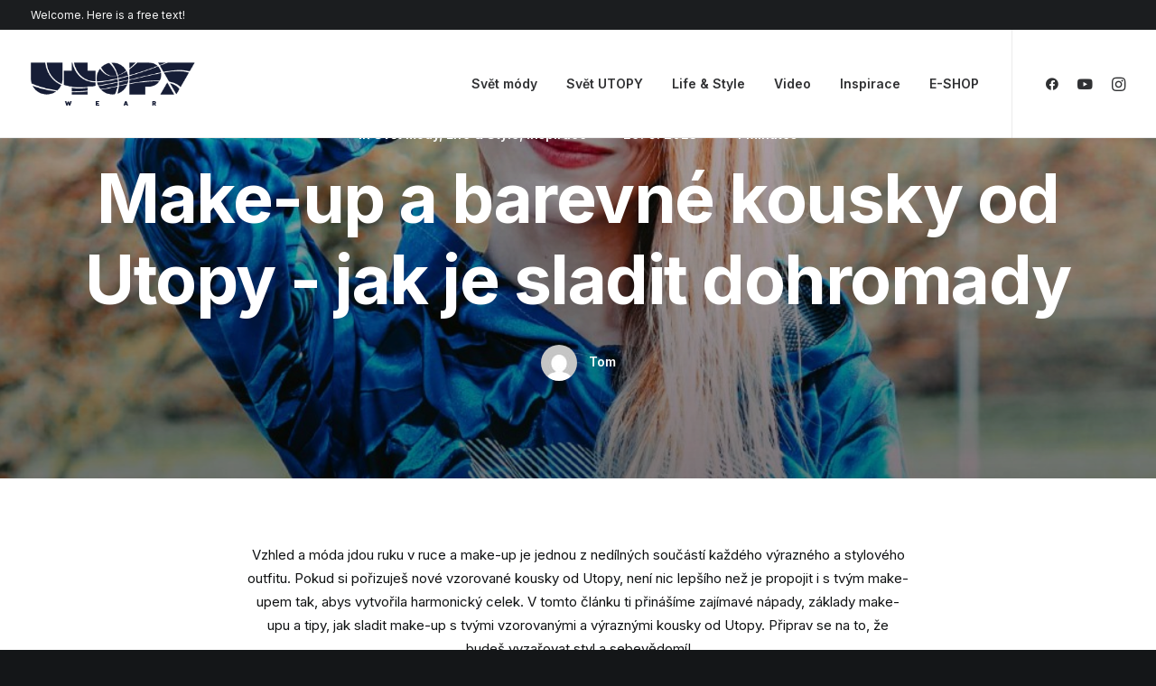

--- FILE ---
content_type: text/html; charset=UTF-8
request_url: https://blog.utopy.cz/life-style/make-up-a-barevne-kousky-od-utopy-jak-je-sladit-dohromady/
body_size: 19096
content:
<!DOCTYPE html>
<html class="no-touch" lang="cs-CZ" xmlns="http://www.w3.org/1999/xhtml">
<head>
<meta http-equiv="Content-Type" content="text/html; charset=UTF-8">
<meta name="viewport" content="width=device-width, initial-scale=1">
<link rel="profile" href="https://gmpg.org/xfn/11">
<link rel="pingback" href="https://blog.utopy.cz/xmlrpc.php">
<title>Make-up a barevné kousky od Utopy - jak je sladit dohromady | Blog UTOPY</title>

<!-- This site is optimized with the Yoast SEO plugin v12.6.2 - https://yoast.com/wordpress/plugins/seo/ -->
<meta name="description" content="Vzhled a móda jdou ruku v ruce a make-up je jednou z nedílných součástí každého výrazného a stylového outfitu. Pokud si pořizuješ nové vzorované kousky od Utopy, není nic lepšího než je propojit i s tvým make-upem tak, abys vytvořila harmonický celek. V tomto článku ti přinášíme zajímavé nápady, základy make-upu a tipy, jak sladit make-up s tvými vzorovanými a výraznými kousky od Utopy. Připrav se na to, že budeš vyzařovat styl a sebevědomí!"/>
<meta name="robots" content="max-snippet:-1, max-image-preview:large, max-video-preview:-1"/>
<link rel="canonical" href="https://blog.utopy.cz/life-style/make-up-a-barevne-kousky-od-utopy-jak-je-sladit-dohromady/" />
<meta property="og:locale" content="cs_CZ" />
<meta property="og:type" content="article" />
<meta property="og:title" content="Make-up a barevné kousky od Utopy - jak je sladit dohromady | Blog UTOPY" />
<meta property="og:description" content="Vzhled a móda jdou ruku v ruce a make-up je jednou z nedílných součástí každého výrazného a stylového outfitu. Pokud si pořizuješ nové vzorované kousky od Utopy, není nic lepšího než je propojit i s tvým make-upem tak, abys vytvořila harmonický celek. V tomto článku ti přinášíme zajímavé nápady, základy make-upu a tipy, jak sladit make-up s tvými vzorovanými a výraznými kousky od Utopy. Připrav se na to, že budeš vyzařovat styl a sebevědomí!" />
<meta property="og:url" content="https://blog.utopy.cz/life-style/make-up-a-barevne-kousky-od-utopy-jak-je-sladit-dohromady/" />
<meta property="og:site_name" content="Blog UTOPY" />
<meta property="article:section" content="Life &amp; Style" />
<meta property="article:published_time" content="2023-06-29T16:00:21+00:00" />
<meta property="article:modified_time" content="2023-06-29T14:23:44+00:00" />
<meta property="og:updated_time" content="2023-06-29T14:23:44+00:00" />
<meta property="og:image" content="https://blog.utopy.cz/wp-content/uploads/2020/06/flower.jpg" />
<meta property="og:image:secure_url" content="https://blog.utopy.cz/wp-content/uploads/2020/06/flower.jpg" />
<meta property="og:image:width" content="1024" />
<meta property="og:image:height" content="768" />
<meta name="twitter:card" content="summary_large_image" />
<meta name="twitter:description" content="Vzhled a móda jdou ruku v ruce a make-up je jednou z nedílných součástí každého výrazného a stylového outfitu. Pokud si pořizuješ nové vzorované kousky od Utopy, není nic lepšího než je propojit i s tvým make-upem tak, abys vytvořila harmonický celek. V tomto článku ti přinášíme zajímavé nápady, základy make-upu a tipy, jak sladit make-up s tvými vzorovanými a výraznými kousky od Utopy. Připrav se na to, že budeš vyzařovat styl a sebevědomí!" />
<meta name="twitter:title" content="Make-up a barevné kousky od Utopy - jak je sladit dohromady | Blog UTOPY" />
<meta name="twitter:image" content="https://blog.utopy.cz/wp-content/uploads/2020/06/flower.jpg" />
<script type='application/ld+json' class='yoast-schema-graph yoast-schema-graph--main'>{"@context":"https://schema.org","@graph":[{"@type":"Organization","@id":"https://blog.utopy.cz/#organization","name":"UTOPY blog","url":"https://blog.utopy.cz/","sameAs":[],"logo":{"@type":"ImageObject","@id":"https://blog.utopy.cz/#logo","url":"https://blog.utopy.cz/wp-content/uploads/2019/09/logo-modre-1_1.png","width":1500,"height":1500,"caption":"UTOPY blog"},"image":{"@id":"https://blog.utopy.cz/#logo"}},{"@type":"WebSite","@id":"https://blog.utopy.cz/#website","url":"https://blog.utopy.cz/","name":"Blog UTOPY","description":"Novinky z sv\u011bta UTOPY","publisher":{"@id":"https://blog.utopy.cz/#organization"},"potentialAction":{"@type":"SearchAction","target":"https://blog.utopy.cz/?s={search_term_string}","query-input":"required name=search_term_string"}},{"@type":"ImageObject","@id":"https://blog.utopy.cz/life-style/make-up-a-barevne-kousky-od-utopy-jak-je-sladit-dohromady/#primaryimage","url":"https://blog.utopy.cz/wp-content/uploads/2020/06/flower.jpg","width":1024,"height":768},{"@type":"WebPage","@id":"https://blog.utopy.cz/life-style/make-up-a-barevne-kousky-od-utopy-jak-je-sladit-dohromady/#webpage","url":"https://blog.utopy.cz/life-style/make-up-a-barevne-kousky-od-utopy-jak-je-sladit-dohromady/","inLanguage":"cs-CZ","name":"Make-up a barevn\u00e9 kousky od Utopy - jak je sladit dohromady | Blog UTOPY","isPartOf":{"@id":"https://blog.utopy.cz/#website"},"primaryImageOfPage":{"@id":"https://blog.utopy.cz/life-style/make-up-a-barevne-kousky-od-utopy-jak-je-sladit-dohromady/#primaryimage"},"datePublished":"2023-06-29T16:00:21+00:00","dateModified":"2023-06-29T14:23:44+00:00","description":"Vzhled a m\u00f3da jdou ruku v ruce a make-up je jednou z ned\u00edln\u00fdch sou\u010d\u00e1st\u00ed ka\u017ed\u00e9ho v\u00fdrazn\u00e9ho a stylov\u00e9ho outfitu. Pokud si po\u0159izuje\u0161 nov\u00e9 vzorovan\u00e9 kousky od Utopy, nen\u00ed nic lep\u0161\u00edho ne\u017e je propojit i s tv\u00fdm make-upem tak, abys vytvo\u0159ila harmonick\u00fd celek. V tomto \u010dl\u00e1nku ti p\u0159in\u00e1\u0161\u00edme zaj\u00edmav\u00e9 n\u00e1pady, z\u00e1klady make-upu a tipy, jak sladit make-up s tv\u00fdmi vzorovan\u00fdmi a v\u00fdrazn\u00fdmi kousky od Utopy. P\u0159iprav se na to, \u017ee bude\u0161 vyza\u0159ovat styl a sebev\u011bdom\u00ed!"},{"@type":"Article","@id":"https://blog.utopy.cz/life-style/make-up-a-barevne-kousky-od-utopy-jak-je-sladit-dohromady/#article","isPartOf":{"@id":"https://blog.utopy.cz/life-style/make-up-a-barevne-kousky-od-utopy-jak-je-sladit-dohromady/#webpage"},"author":{"@id":"https://blog.utopy.cz/#/schema/person/97f34c27e7fd59c8b26762953571dcd1"},"headline":"Make-up a barevn\u00e9 kousky od Utopy &#8211; jak je sladit dohromady","datePublished":"2023-06-29T16:00:21+00:00","dateModified":"2023-06-29T14:23:44+00:00","commentCount":0,"mainEntityOfPage":{"@id":"https://blog.utopy.cz/life-style/make-up-a-barevne-kousky-od-utopy-jak-je-sladit-dohromady/#webpage"},"publisher":{"@id":"https://blog.utopy.cz/#organization"},"image":{"@id":"https://blog.utopy.cz/life-style/make-up-a-barevne-kousky-od-utopy-jak-je-sladit-dohromady/#primaryimage"},"articleSection":"Sv\u011bt m\u00f3dy,Life &amp; Style,Inspirace"},{"@type":["Person"],"@id":"https://blog.utopy.cz/#/schema/person/97f34c27e7fd59c8b26762953571dcd1","name":"Tom","image":{"@type":"ImageObject","@id":"https://blog.utopy.cz/#authorlogo","url":"https://secure.gravatar.com/avatar/3351b0ff4db82f2b47d76cfc641bb61b?s=96&d=mm&r=g","caption":"Tom"},"sameAs":[]}]}</script>
<!-- / Yoast SEO plugin. -->

<link rel='dns-prefetch' href='//fonts.googleapis.com' />
<link rel='dns-prefetch' href='//s.w.org' />
<link rel="alternate" type="application/rss+xml" title="Blog UTOPY &raquo; RSS zdroj" href="https://blog.utopy.cz/feed/" />
<link rel="alternate" type="application/rss+xml" title="Blog UTOPY &raquo; RSS komentářů" href="https://blog.utopy.cz/comments/feed/" />
<link rel="alternate" type="application/rss+xml" title="Blog UTOPY &raquo; RSS komentářů pro Make-up a barevné kousky od Utopy &#8211; jak je sladit dohromady" href="https://blog.utopy.cz/life-style/make-up-a-barevne-kousky-od-utopy-jak-je-sladit-dohromady/feed/" />
		<!-- This site uses the Google Analytics by MonsterInsights plugin v8.12.1 - Using Analytics tracking - https://www.monsterinsights.com/ -->
							<script
				src="//www.googletagmanager.com/gtag/js?id=UA-148471152-1"  data-cfasync="false" data-wpfc-render="false" type="text/javascript" async></script>
			<script data-cfasync="false" data-wpfc-render="false" type="text/javascript">
				var mi_version = '8.12.1';
				var mi_track_user = true;
				var mi_no_track_reason = '';
				
								var disableStrs = [
															'ga-disable-UA-148471152-1',
									];

				/* Function to detect opted out users */
				function __gtagTrackerIsOptedOut() {
					for (var index = 0; index < disableStrs.length; index++) {
						if (document.cookie.indexOf(disableStrs[index] + '=true') > -1) {
							return true;
						}
					}

					return false;
				}

				/* Disable tracking if the opt-out cookie exists. */
				if (__gtagTrackerIsOptedOut()) {
					for (var index = 0; index < disableStrs.length; index++) {
						window[disableStrs[index]] = true;
					}
				}

				/* Opt-out function */
				function __gtagTrackerOptout() {
					for (var index = 0; index < disableStrs.length; index++) {
						document.cookie = disableStrs[index] + '=true; expires=Thu, 31 Dec 2099 23:59:59 UTC; path=/';
						window[disableStrs[index]] = true;
					}
				}

				if ('undefined' === typeof gaOptout) {
					function gaOptout() {
						__gtagTrackerOptout();
					}
				}
								window.dataLayer = window.dataLayer || [];

				window.MonsterInsightsDualTracker = {
					helpers: {},
					trackers: {},
				};
				if (mi_track_user) {
					function __gtagDataLayer() {
						dataLayer.push(arguments);
					}

					function __gtagTracker(type, name, parameters) {
						if (!parameters) {
							parameters = {};
						}

						if (parameters.send_to) {
							__gtagDataLayer.apply(null, arguments);
							return;
						}

						if (type === 'event') {
							
														parameters.send_to = monsterinsights_frontend.ua;
							__gtagDataLayer(type, name, parameters);
													} else {
							__gtagDataLayer.apply(null, arguments);
						}
					}

					__gtagTracker('js', new Date());
					__gtagTracker('set', {
						'developer_id.dZGIzZG': true,
											});
															__gtagTracker('config', 'UA-148471152-1', {"forceSSL":"true","link_attribution":"true"} );
										window.gtag = __gtagTracker;										(function () {
						/* https://developers.google.com/analytics/devguides/collection/analyticsjs/ */
						/* ga and __gaTracker compatibility shim. */
						var noopfn = function () {
							return null;
						};
						var newtracker = function () {
							return new Tracker();
						};
						var Tracker = function () {
							return null;
						};
						var p = Tracker.prototype;
						p.get = noopfn;
						p.set = noopfn;
						p.send = function () {
							var args = Array.prototype.slice.call(arguments);
							args.unshift('send');
							__gaTracker.apply(null, args);
						};
						var __gaTracker = function () {
							var len = arguments.length;
							if (len === 0) {
								return;
							}
							var f = arguments[len - 1];
							if (typeof f !== 'object' || f === null || typeof f.hitCallback !== 'function') {
								if ('send' === arguments[0]) {
									var hitConverted, hitObject = false, action;
									if ('event' === arguments[1]) {
										if ('undefined' !== typeof arguments[3]) {
											hitObject = {
												'eventAction': arguments[3],
												'eventCategory': arguments[2],
												'eventLabel': arguments[4],
												'value': arguments[5] ? arguments[5] : 1,
											}
										}
									}
									if ('pageview' === arguments[1]) {
										if ('undefined' !== typeof arguments[2]) {
											hitObject = {
												'eventAction': 'page_view',
												'page_path': arguments[2],
											}
										}
									}
									if (typeof arguments[2] === 'object') {
										hitObject = arguments[2];
									}
									if (typeof arguments[5] === 'object') {
										Object.assign(hitObject, arguments[5]);
									}
									if ('undefined' !== typeof arguments[1].hitType) {
										hitObject = arguments[1];
										if ('pageview' === hitObject.hitType) {
											hitObject.eventAction = 'page_view';
										}
									}
									if (hitObject) {
										action = 'timing' === arguments[1].hitType ? 'timing_complete' : hitObject.eventAction;
										hitConverted = mapArgs(hitObject);
										__gtagTracker('event', action, hitConverted);
									}
								}
								return;
							}

							function mapArgs(args) {
								var arg, hit = {};
								var gaMap = {
									'eventCategory': 'event_category',
									'eventAction': 'event_action',
									'eventLabel': 'event_label',
									'eventValue': 'event_value',
									'nonInteraction': 'non_interaction',
									'timingCategory': 'event_category',
									'timingVar': 'name',
									'timingValue': 'value',
									'timingLabel': 'event_label',
									'page': 'page_path',
									'location': 'page_location',
									'title': 'page_title',
								};
								for (arg in args) {
																		if (!(!args.hasOwnProperty(arg) || !gaMap.hasOwnProperty(arg))) {
										hit[gaMap[arg]] = args[arg];
									} else {
										hit[arg] = args[arg];
									}
								}
								return hit;
							}

							try {
								f.hitCallback();
							} catch (ex) {
							}
						};
						__gaTracker.create = newtracker;
						__gaTracker.getByName = newtracker;
						__gaTracker.getAll = function () {
							return [];
						};
						__gaTracker.remove = noopfn;
						__gaTracker.loaded = true;
						window['__gaTracker'] = __gaTracker;
					})();
									} else {
										console.log("");
					(function () {
						function __gtagTracker() {
							return null;
						}

						window['__gtagTracker'] = __gtagTracker;
						window['gtag'] = __gtagTracker;
					})();
									}
			</script>
				<!-- / Google Analytics by MonsterInsights -->
				<script type="text/javascript">
			window._wpemojiSettings = {"baseUrl":"https:\/\/s.w.org\/images\/core\/emoji\/12.0.0-1\/72x72\/","ext":".png","svgUrl":"https:\/\/s.w.org\/images\/core\/emoji\/12.0.0-1\/svg\/","svgExt":".svg","source":{"concatemoji":"https:\/\/blog.utopy.cz\/wp-includes\/js\/wp-emoji-release.min.js?ver=5.3"}};
			!function(e,a,t){var r,n,o,i,p=a.createElement("canvas"),s=p.getContext&&p.getContext("2d");function c(e,t){var a=String.fromCharCode;s.clearRect(0,0,p.width,p.height),s.fillText(a.apply(this,e),0,0);var r=p.toDataURL();return s.clearRect(0,0,p.width,p.height),s.fillText(a.apply(this,t),0,0),r===p.toDataURL()}function l(e){if(!s||!s.fillText)return!1;switch(s.textBaseline="top",s.font="600 32px Arial",e){case"flag":return!c([127987,65039,8205,9895,65039],[127987,65039,8203,9895,65039])&&(!c([55356,56826,55356,56819],[55356,56826,8203,55356,56819])&&!c([55356,57332,56128,56423,56128,56418,56128,56421,56128,56430,56128,56423,56128,56447],[55356,57332,8203,56128,56423,8203,56128,56418,8203,56128,56421,8203,56128,56430,8203,56128,56423,8203,56128,56447]));case"emoji":return!c([55357,56424,55356,57342,8205,55358,56605,8205,55357,56424,55356,57340],[55357,56424,55356,57342,8203,55358,56605,8203,55357,56424,55356,57340])}return!1}function d(e){var t=a.createElement("script");t.src=e,t.defer=t.type="text/javascript",a.getElementsByTagName("head")[0].appendChild(t)}for(i=Array("flag","emoji"),t.supports={everything:!0,everythingExceptFlag:!0},o=0;o<i.length;o++)t.supports[i[o]]=l(i[o]),t.supports.everything=t.supports.everything&&t.supports[i[o]],"flag"!==i[o]&&(t.supports.everythingExceptFlag=t.supports.everythingExceptFlag&&t.supports[i[o]]);t.supports.everythingExceptFlag=t.supports.everythingExceptFlag&&!t.supports.flag,t.DOMReady=!1,t.readyCallback=function(){t.DOMReady=!0},t.supports.everything||(n=function(){t.readyCallback()},a.addEventListener?(a.addEventListener("DOMContentLoaded",n,!1),e.addEventListener("load",n,!1)):(e.attachEvent("onload",n),a.attachEvent("onreadystatechange",function(){"complete"===a.readyState&&t.readyCallback()})),(r=t.source||{}).concatemoji?d(r.concatemoji):r.wpemoji&&r.twemoji&&(d(r.twemoji),d(r.wpemoji)))}(window,document,window._wpemojiSettings);
		</script>
		<style type="text/css">
img.wp-smiley,
img.emoji {
	display: inline !important;
	border: none !important;
	box-shadow: none !important;
	height: 1em !important;
	width: 1em !important;
	margin: 0 .07em !important;
	vertical-align: -0.1em !important;
	background: none !important;
	padding: 0 !important;
}
</style>
	<link rel='stylesheet' id='layerslider-css'  href='https://blog.utopy.cz/wp-content/plugins/LayerSlider/assets/static/layerslider/css/layerslider.css?ver=6.11.7' type='text/css' media='all' />
<link rel='stylesheet' id='wp-block-library-css'  href='https://blog.utopy.cz/wp-includes/css/dist/block-library/style.min.css?ver=5.3' type='text/css' media='all' />
<link rel='stylesheet' id='uncodefont-google-css'  href='//fonts.googleapis.com/css?family=Lora%3Aregular%2Citalic%2C700%2C700italic%7CRoboto+Condensed%3A300%2C300italic%2Cregular%2Citalic%2C700%2C700italic%7CCormorant%3A300%2C300italic%2Cregular%2Citalic%2C500%2C500italic%2C600%2C600italic%2C700%2C700italic%7CInter%3A100%2C200%2C300%2Cregular%2C500%2C600%2C700%2C800%2C900%7CDM+Sans%3Aregular%2Citalic%2C500%2C500italic%2C700%2C700italic%7CRoboto+Mono%3A100%2C200%2C300%2Cregular%2C500%2C600%2C700%2C100italic%2C200italic%2C300italic%2Citalic%2C500italic%2C600italic%2C700italic%7CJost%3A100%2C200%2C300%2Cregular%2C500%2C600%2C700%2C800%2C900%2C100italic%2C200italic%2C300italic%2Citalic%2C500italic%2C600italic%2C700italic%2C800italic%2C900italic%7CSpace+Grotesk%3A300%2Cregular%2C500%2C600%2C700%7CUrbanist%3A100%2C200%2C300%2Cregular%2C500%2C600%2C700%2C800%2C900%2C100italic%2C200italic%2C300italic%2Citalic%2C500italic%2C600italic%2C700italic%2C800italic%2C900italic%7CMontserrat%3A100%2C200%2C300%2Cregular%2C500%2C600%2C700%2C800%2C900%2C100italic%2C200italic%2C300italic%2Citalic%2C500italic%2C600italic%2C700italic%2C800italic%2C900italic&#038;subset=vietnamese%2Ccyrillic%2Clatin%2Ccyrillic-ext%2Clatin-ext%2Cgreek%2Cgreek-ext&#038;ver=2.7.7' type='text/css' media='all' />
<link rel='stylesheet' id='uncode-privacy-css'  href='https://blog.utopy.cz/wp-content/plugins/uncode-privacy/assets/css/uncode-privacy-public.css?ver=2.2.2' type='text/css' media='all' />
<link rel='stylesheet' id='uncode-style-css'  href='https://blog.utopy.cz/wp-content/themes/uncode/library/css/style.css?ver=976953858' type='text/css' media='all' />
<style id='uncode-style-inline-css' type='text/css'>

@media (min-width: 960px) { .limit-width { max-width: 1200px; margin: auto;}}
body.menu-custom-padding .col-lg-0.logo-container, body.menu-custom-padding .col-lg-2.logo-container, body.menu-custom-padding .col-lg-12 .logo-container, body.menu-custom-padding .col-lg-4.logo-container { padding-top: 36px; padding-bottom: 36px; }
body.menu-custom-padding .col-lg-0.logo-container.shrinked, body.menu-custom-padding .col-lg-2.logo-container.shrinked, body.menu-custom-padding .col-lg-12 .logo-container.shrinked, body.menu-custom-padding .col-lg-4.logo-container.shrinked { padding-top: 27px; padding-bottom: 27px; }
@media (max-width: 959px) { body.menu-custom-padding .menu-container .logo-container { padding-top: 27px !important; padding-bottom: 27px !important; } }
#changer-back-color { transition: background-color 1000ms cubic-bezier(0.25, 1, 0.5, 1) !important; } #changer-back-color > div { transition: opacity 1000ms cubic-bezier(0.25, 1, 0.5, 1) !important; } body.bg-changer-init.disable-hover .main-wrapper .style-light,  body.bg-changer-init.disable-hover .main-wrapper .style-light h1,  body.bg-changer-init.disable-hover .main-wrapper .style-light h2, body.bg-changer-init.disable-hover .main-wrapper .style-light h3, body.bg-changer-init.disable-hover .main-wrapper .style-light h4, body.bg-changer-init.disable-hover .main-wrapper .style-light h5, body.bg-changer-init.disable-hover .main-wrapper .style-light h6, body.bg-changer-init.disable-hover .main-wrapper .style-light a, body.bg-changer-init.disable-hover .main-wrapper .style-dark, body.bg-changer-init.disable-hover .main-wrapper .style-dark h1, body.bg-changer-init.disable-hover .main-wrapper .style-dark h2, body.bg-changer-init.disable-hover .main-wrapper .style-dark h3, body.bg-changer-init.disable-hover .main-wrapper .style-dark h4, body.bg-changer-init.disable-hover .main-wrapper .style-dark h5, body.bg-changer-init.disable-hover .main-wrapper .style-dark h6, body.bg-changer-init.disable-hover .main-wrapper .style-dark a { transition: color 1000ms cubic-bezier(0.25, 1, 0.5, 1) !important; }
</style>
<link rel='stylesheet' id='uncode-icons-css'  href='https://blog.utopy.cz/wp-content/themes/uncode/library/css/uncode-icons.css?ver=976953858' type='text/css' media='all' />
<link rel='stylesheet' id='uncode-custom-style-css'  href='https://blog.utopy.cz/wp-content/themes/uncode/library/css/style-custom.css?ver=976953858' type='text/css' media='all' />
<style id='uncode-custom-style-inline-css' type='text/css'>
.btn-button_color-210484 { color:#ffffff !important; background-color:#82b440 !important; border-color:#82b440 !important; }.btn-button_color-210484:not(.btn-hover-nobg):not(.icon-animated):hover, .btn-button_color-210484:not(.btn-hover-nobg):not(.icon-animated):focus, .btn-button_color-210484:not(.btn-hover-nobg):not(.icon-animated):active { background-color:transparent !important; border-color:#82b440 !important;}.btn-button_color-210484.btn-flat:not(.btn-hover-nobg):hover, .btn-button_color-210484.btn-flat:not(.btn-hover-nobg):focus, .btn-button_color-210484.btn-flat:active { background-color:#75a733 !important; border-color:#75a733 !important;}.btn-button_color-210484:not(.btn-flat):not(.btn-hover-nobg):not(.icon-animated):not(.btn-text-skin):hover, .btn-button_color-210484:not(.btn-flat):not(.btn-hover-nobg):not(.icon-animated):not(.btn-text-skin):focus, .btn-button_color-210484:not(.btn-flat):not(.btn-hover-nobg):not(.icon-animated):not(.btn-text-skin):active { color:#82b440 !important; }.btn-button_color-210484.btn-outline { background-color:transparent !important; border-color:#82b440 !important; }.btn-button_color-210484.btn-outline:not(.btn-text-skin) { color:#82b440 !important; }.btn-button_color-210484.btn-outline:not(.btn-hover-nobg):hover, .btn-button_color-210484.btn-outline:not(.btn-hover-nobg):focus, btn-button_color-210484.btn-outline:active { background-color:#82b440 !important; border-color:#82b440 !important; }.btn-button_color-210484.btn-outline:not(.btn-hover-nobg):not(.btn-text-skin):not(.icon-animated):hover, .btn-button_color-210484.btn-outline:not(.btn-hover-nobg):not(.btn-text-skin):not(.icon-animated):focus, btn-button_color-210484.btn-outline:active { color:#ffffff !important; }.style-light .btn-button_color-210484.btn-text-skin.btn-outline, .style-light .btn-button_color-210484.btn-text-skin:not(.btn-outline):hover, .style-light .btn-button_color-210484.btn-text-skin:not(.btn-outline):focus, .style-light .btn-button_color-210484.btn-text-skin:not(.btn-outline):active { color:#303133 !important; }.style-light .btn-button_color-210484.btn-text-skin.btn-outline:hover, .style-light .btn-button_color-210484.btn-text-skin.btn-outline:focus, .style-light .btn-button_color-210484.btn-text-skin.btn-outline:active { color:#ffffff !important; }.style-light .style-dark .btn-button_color-210484.btn-text-skin.btn-outline, .style-light .style-dark .btn-button_color-210484.btn-text-skin:not(.btn-outline):hover, .style-light .style-dark .btn-button_color-210484.btn-text-skin:not(.btn-outline):focus, .style-light .style-dark .btn-button_color-210484.btn-text-skin:not(.btn-outline):active { color:#ffffff !important; }.style-light .style-dark .btn-button_color-210484.btn-text-skin.btn-outline:hover, .style-light .style-dark .btn-button_color-210484.btn-text-skin.btn-outline:focus, .style-light .style-dark .btn-button_color-210484.btn-text-skin.btn-outline:active { color:#303133 !important; }.text-button_color-210484-color { color:#82b440 !important; fill:#82b440 !important; }
</style>
<script type='text/javascript' src='https://blog.utopy.cz/wp-includes/js/jquery/jquery.js?ver=1.12.4-wp'></script>
<script type='text/javascript' src='https://blog.utopy.cz/wp-includes/js/jquery/jquery-migrate.min.js?ver=1.4.1'></script>
<script type='text/javascript'>
/* <![CDATA[ */
var LS_Meta = {"v":"6.11.7","fixGSAP":"1"};
/* ]]> */
</script>
<script type='text/javascript' src='https://blog.utopy.cz/wp-content/plugins/LayerSlider/assets/static/layerslider/js/layerslider.utils.js?ver=6.11.7'></script>
<script type='text/javascript' src='https://blog.utopy.cz/wp-content/plugins/LayerSlider/assets/static/layerslider/js/layerslider.kreaturamedia.jquery.js?ver=6.11.7'></script>
<script type='text/javascript' src='https://blog.utopy.cz/wp-content/plugins/LayerSlider/assets/static/layerslider/js/layerslider.transitions.js?ver=6.11.7'></script>
<script type='text/javascript' src='https://blog.utopy.cz/wp-content/plugins/google-analytics-for-wordpress/assets/js/frontend-gtag.min.js?ver=8.12.1'></script>
<script data-cfasync="false" data-wpfc-render="false" type="text/javascript" id='monsterinsights-frontend-script-js-extra'>/* <![CDATA[ */
var monsterinsights_frontend = {"js_events_tracking":"true","download_extensions":"doc,pdf,ppt,zip,xls,docx,pptx,xlsx","inbound_paths":"[{\"path\":\"\\\/go\\\/\",\"label\":\"affiliate\"},{\"path\":\"\\\/recommend\\\/\",\"label\":\"affiliate\"}]","home_url":"https:\/\/blog.utopy.cz","hash_tracking":"false","ua":"UA-148471152-1","v4_id":""};/* ]]> */
</script>
<script type='text/javascript' src='/wp-content/themes/uncode/library/js/ai-uncode.js' id='uncodeAI' data-home='/' data-path='/' data-breakpoints-images='258,516,720,1032,1440,2064,2880'></script>
<script type='text/javascript'>
/* <![CDATA[ */
var SiteParameters = {"days":"days","hours":"hours","minutes":"minutes","seconds":"seconds","constant_scroll":"on","scroll_speed":"12.25","parallax_factor":"0.1","loading":"Loading\u2026","slide_name":"slide","slide_footer":"footer","ajax_url":"https:\/\/blog.utopy.cz\/wp-admin\/admin-ajax.php","nonce_adaptive_images":"5a9792abd0","nonce_srcset_async":"4a29fccaf6","enable_debug":"","block_mobile_videos":"","is_frontend_editor":"","main_width":["1200","px"],"mobile_parallax_allowed":"","wireframes_plugin_active":"1","sticky_elements":"on","lazyload_type":"","resize_quality":"70","register_metadata":"","bg_changer_time":"1000","update_wc_fragments":"1","optimize_shortpixel_image":"","custom_cursor_selector":"[href], .trigger-overlay, .owl-next, .owl-prev, .owl-dot, input[type=\"submit\"], button[type=\"submit\"], a[class^=\"ilightbox\"], .ilightbox-thumbnail, .ilightbox-prev, .ilightbox-next, .overlay-close, .unmodal-close, .qty-inset > span, .share-button li, .uncode-post-titles .tmb.tmb-click-area, .btn-link, .tmb-click-row .t-inside, .lg-outer button, .lg-thumb img","mobile_parallax_animation":"","lbox_enhanced":"","native_media_player":"","vimeoPlayerParams":"?autoplay=0","ajax_filter_key_search":"key","ajax_filter_key_unfilter":"unfilter","uncode_adaptive":"1","ai_breakpoints":"258,516,720,1032,1440,2064,2880"};
/* ]]> */
</script>
<script type='text/javascript' src='https://blog.utopy.cz/wp-content/themes/uncode/library/js/init.js?ver=976953858'></script>
<meta name="generator" content="Powered by LayerSlider 6.11.7 - Multi-Purpose, Responsive, Parallax, Mobile-Friendly Slider Plugin for WordPress." />
<!-- LayerSlider updates and docs at: https://layerslider.kreaturamedia.com -->
<link rel='https://api.w.org/' href='https://blog.utopy.cz/wp-json/' />
<link rel="EditURI" type="application/rsd+xml" title="RSD" href="https://blog.utopy.cz/xmlrpc.php?rsd" />
<link rel="wlwmanifest" type="application/wlwmanifest+xml" href="https://blog.utopy.cz/wp-includes/wlwmanifest.xml" /> 
<meta name="generator" content="WordPress 5.3" />
<link rel='shortlink' href='https://blog.utopy.cz/?p=117799' />
<link rel="alternate" type="application/json+oembed" href="https://blog.utopy.cz/wp-json/oembed/1.0/embed?url=https%3A%2F%2Fblog.utopy.cz%2Flife-style%2Fmake-up-a-barevne-kousky-od-utopy-jak-je-sladit-dohromady%2F" />
<link rel="alternate" type="text/xml+oembed" href="https://blog.utopy.cz/wp-json/oembed/1.0/embed?url=https%3A%2F%2Fblog.utopy.cz%2Flife-style%2Fmake-up-a-barevne-kousky-od-utopy-jak-je-sladit-dohromady%2F&#038;format=xml" />
<meta name="generator" content="Powered by Slider Revolution 6.6.8 - responsive, Mobile-Friendly Slider Plugin for WordPress with comfortable drag and drop interface." />
<link rel="icon" href="https://blog.utopy.cz/wp-content/uploads/2023/02/cropped-U-modre-32x32.png" sizes="32x32" />
<link rel="icon" href="https://blog.utopy.cz/wp-content/uploads/2023/02/cropped-U-modre-192x192.png" sizes="192x192" />
<link rel="apple-touch-icon-precomposed" href="https://blog.utopy.cz/wp-content/uploads/2023/02/cropped-U-modre-180x180.png" />
<meta name="msapplication-TileImage" content="https://blog.utopy.cz/wp-content/uploads/2023/02/cropped-U-modre-270x270.png" />
<script>function setREVStartSize(e){
			//window.requestAnimationFrame(function() {
				window.RSIW = window.RSIW===undefined ? window.innerWidth : window.RSIW;
				window.RSIH = window.RSIH===undefined ? window.innerHeight : window.RSIH;
				try {
					var pw = document.getElementById(e.c).parentNode.offsetWidth,
						newh;
					pw = pw===0 || isNaN(pw) || (e.l=="fullwidth" || e.layout=="fullwidth") ? window.RSIW : pw;
					e.tabw = e.tabw===undefined ? 0 : parseInt(e.tabw);
					e.thumbw = e.thumbw===undefined ? 0 : parseInt(e.thumbw);
					e.tabh = e.tabh===undefined ? 0 : parseInt(e.tabh);
					e.thumbh = e.thumbh===undefined ? 0 : parseInt(e.thumbh);
					e.tabhide = e.tabhide===undefined ? 0 : parseInt(e.tabhide);
					e.thumbhide = e.thumbhide===undefined ? 0 : parseInt(e.thumbhide);
					e.mh = e.mh===undefined || e.mh=="" || e.mh==="auto" ? 0 : parseInt(e.mh,0);
					if(e.layout==="fullscreen" || e.l==="fullscreen")
						newh = Math.max(e.mh,window.RSIH);
					else{
						e.gw = Array.isArray(e.gw) ? e.gw : [e.gw];
						for (var i in e.rl) if (e.gw[i]===undefined || e.gw[i]===0) e.gw[i] = e.gw[i-1];
						e.gh = e.el===undefined || e.el==="" || (Array.isArray(e.el) && e.el.length==0)? e.gh : e.el;
						e.gh = Array.isArray(e.gh) ? e.gh : [e.gh];
						for (var i in e.rl) if (e.gh[i]===undefined || e.gh[i]===0) e.gh[i] = e.gh[i-1];
											
						var nl = new Array(e.rl.length),
							ix = 0,
							sl;
						e.tabw = e.tabhide>=pw ? 0 : e.tabw;
						e.thumbw = e.thumbhide>=pw ? 0 : e.thumbw;
						e.tabh = e.tabhide>=pw ? 0 : e.tabh;
						e.thumbh = e.thumbhide>=pw ? 0 : e.thumbh;
						for (var i in e.rl) nl[i] = e.rl[i]<window.RSIW ? 0 : e.rl[i];
						sl = nl[0];
						for (var i in nl) if (sl>nl[i] && nl[i]>0) { sl = nl[i]; ix=i;}
						var m = pw>(e.gw[ix]+e.tabw+e.thumbw) ? 1 : (pw-(e.tabw+e.thumbw)) / (e.gw[ix]);
						newh =  (e.gh[ix] * m) + (e.tabh + e.thumbh);
					}
					var el = document.getElementById(e.c);
					if (el!==null && el) el.style.height = newh+"px";
					el = document.getElementById(e.c+"_wrapper");
					if (el!==null && el) {
						el.style.height = newh+"px";
						el.style.display = "block";
					}
				} catch(e){
					console.log("Failure at Presize of Slider:" + e)
				}
			//});
		  };</script>
<noscript><style> .wpb_animate_when_almost_visible { opacity: 1; }</style></noscript></head>
<body data-rsssl=1 class="post-template-default single single-post postid-117799 single-format-standard  style-color-wayh-bg group-blog hormenu-position-left megamenu-full-submenu hmenu hmenu-position-right header-full-width main-center-align menu-mobile-animated-simple menu-mobile-transparent menu-custom-padding menu-sticky-mobile menu-mobile-centered mobile-parallax-not-allowed ilb-no-bounce unreg qw-body-scroll-disabled megamenu-side-to-side wpb-js-composer js-comp-ver-6.9.0.1 vc_responsive" data-border="0">
		<div id="vh_layout_help"></div><div class="body-borders" data-border="0"><div class="top-border body-border-shadow"></div><div class="right-border body-border-shadow"></div><div class="bottom-border body-border-shadow"></div><div class="left-border body-border-shadow"></div><div class="top-border style-color-xsdn-bg"></div><div class="right-border style-color-xsdn-bg"></div><div class="bottom-border style-color-xsdn-bg"></div><div class="left-border style-color-xsdn-bg"></div></div>	<div class="box-wrapper">
		<div class="box-container">
		<script type="text/javascript" id="initBox">UNCODE.initBox();</script>
		<div class="menu-wrapper menu-sticky-mobile menu-no-arrows">
													<div class="top-menu navbar menu-secondary menu-dark submenu-dark style-color-rgdb-bg mobile-hidden tablet-hidden single-h-padding">
																		<div class="row-menu">
																			<div class="row-menu-inner"><div class="col-lg-0 middle">
																					<div class="menu-bloginfo">
																						<div class="menu-bloginfo-inner style-dark">
																							<p>Welcome. Here is a free text!</p>
																						</div>
																					</div>
																				</div>
																				<div class="col-lg-12 menu-horizontal">
																					<div class="navbar-topmenu navbar-nav-last"></div>
																				</div></div>
																		</div>
																	</div>
													<header id="masthead" class="navbar menu-primary menu-light submenu-light menu-transparent menu-add-padding style-light-original single-h-padding menu-absolute menu-animated menu-with-logo">
														<div class="menu-container style-color-xsdn-bg menu-borders needs-after">
															<div class="row-menu">
																<div class="row-menu-inner">
																	<div id="logo-container-mobile" class="col-lg-0 logo-container middle">
																		<div id="main-logo" class="navbar-header style-light">
																			<a href="https://blog.utopy.cz/" class="navbar-brand" data-padding-shrink ="27" data-minheight="14"><div class="logo-image main-logo logo-skinnable" data-maxheight="48" style="height: 48px;"><img src="https://blog.utopy.cz/wp-content/uploads/2023/02/logo-modre-utopy.png" alt="logo" width="285" height="75" class="img-responsive" /></div></a>
																		</div>
																		<div class="mmb-container"><div class="mobile-additional-icons"></div><div class="mobile-menu-button mobile-menu-button-light lines-button"><span class="lines"><span></span></span></div></div>
																	</div>
																	<div class="col-lg-12 main-menu-container middle">
																		<div class="menu-horizontal menu-dd-shadow-darker-lg menu-sub-enhanced">
																			<div class="menu-horizontal-inner">
																				<div class="nav navbar-nav navbar-main navbar-nav-first"><ul id="menu-header" class="menu-primary-inner menu-smart sm"><li id="menu-item-975" class="menu-item menu-item-type-taxonomy menu-item-object-category current-post-ancestor current-menu-parent current-post-parent menu-item-975 menu-item-link"><a title="Svět módy" href="https://blog.utopy.cz/category/svet-mody/">Svět módy<i class="fa fa-angle-right fa-dropdown"></i></a></li>
<li id="menu-item-976" class="menu-item menu-item-type-taxonomy menu-item-object-category menu-item-976 menu-item-link"><a title="Svět UTOPY" href="https://blog.utopy.cz/category/svet-utopy/">Svět UTOPY<i class="fa fa-angle-right fa-dropdown"></i></a></li>
<li id="menu-item-974" class="menu-item menu-item-type-taxonomy menu-item-object-category current-post-ancestor current-menu-parent current-post-parent menu-item-974 menu-item-link"><a title="Life &amp; Style" href="https://blog.utopy.cz/category/life-style/">Life &#038; Style<i class="fa fa-angle-right fa-dropdown"></i></a></li>
<li id="menu-item-977" class="menu-item menu-item-type-taxonomy menu-item-object-category menu-item-977 menu-item-link"><a title="Video" href="https://blog.utopy.cz/category/video/">Video<i class="fa fa-angle-right fa-dropdown"></i></a></li>
<li id="menu-item-973" class="menu-item menu-item-type-taxonomy menu-item-object-category current-post-ancestor current-menu-parent current-post-parent menu-item-973 menu-item-link"><a title="Inspirace" href="https://blog.utopy.cz/category/inspirace/">Inspirace<i class="fa fa-angle-right fa-dropdown"></i></a></li>
<li id="menu-item-956" class="menu-item menu-item-type-custom menu-item-object-custom menu-item-956 menu-item-link"><a title="E-SHOP" href="https://www.utopy.cz">E-SHOP<i class="fa fa-angle-right fa-dropdown"></i></a></li>
</ul></div><div class="nav navbar-nav navbar-nav-last"><ul class="menu-smart sm menu-icons menu-smart-social"><li class="menu-item-link social-icon tablet-hidden mobile-hidden social-816565"><a href="https://www.facebook.com/utopywear" class="social-menu-link" target="_blank"><i class="fa fa-facebook1"></i></a></li><li class="menu-item-link social-icon tablet-hidden mobile-hidden social-186748"><a href="https://www.youtube.com/@utopy6527" class="social-menu-link" target="_blank"><i class="fa fa-youtube1"></i></a></li><li class="menu-item-link social-icon tablet-hidden mobile-hidden social-909260"><a href="https://www.instagram.com/utopywear/" class="social-menu-link" target="_blank"><i class="fa fa-instagram"></i></a></li></ul></div><div class="desktop-hidden">
														 							</div></div>
																		</div>
																	</div>
																</div>
															</div></div>
													</header>
												</div>			<script type="text/javascript" id="fixMenuHeight">UNCODE.fixMenuHeight();</script>
			<div class="main-wrapper">
				<div class="main-container">
					<div class="page-wrapper">
						<div class="sections-container">
<div id="page-header"><div class="remove-menu-padding remove-menu-padding-mobile header-wrapper header-uncode-block">
									<div data-parent="true" class="vc_row style-color-nhtu-bg row-container with-parallax has-dividers" id="row-unique-0"><div class="row-background background-element">
											<div class="background-wrapper">
												<div class="background-inner adaptive-async" style="background-image: url(https://blog.utopy.cz/wp-content/uploads/2020/06/flower-uai-258x194.jpg);background-repeat: no-repeat;background-position: center bottom;background-size: cover;" data-uniqueid="1755-139018" data-guid="https://blog.utopy.cz/wp-content/uploads/2020/06/flower.jpg" data-path="2020/06/flower.jpg" data-width="1024" data-height="768" data-singlew="12" data-singleh="null" data-crop=""></div>
												<div class="block-bg-overlay style-color-jevc-bg" style="opacity: 0.3;"></div>
											</div>
										</div><div class="uncode-divider-wrap uncode-divider-wrap-bottom z_index_0" style="height: 100%; opacity: 0.3" data-height="100" data-unit="%"><svg version="1.1" class="uncode-row-divider uncode-row-divider-gradient" x="0px" y="0px" width="240px" height="24px" viewBox="0 0 240 24" enable-background="new 0 0 240 24" xml:space="preserve" preserveAspectRatio="none">
		<linearGradient id="svg-gradient-391219" gradientUnits="userSpaceOnUse" x1="119.9995" y1="0" x2="119.9995" y2="24.0005">
			<stop  offset="0" style="stop-color:#000000;stop-opacity:0"/>
			<stop  offset="1" style="stop-color:#000000"/>
		</linearGradient>
		<path fill="url(#svg-gradient-391219)" d="M240,24V0H0v24H240z"/>
		</svg></div><div class="row quad-top-padding quad-bottom-padding single-h-padding limit-width row-parent row-header" data-height-ratio="70"><div class="wpb_row row-inner"><div class="wpb_column pos-middle pos-center align_center column_parent col-lg-12 half-internal-gutter"><div class="uncol style-dark"  ><div class="uncoltable"><div class="uncell no-block-padding" ><div class="uncont"><div class="uncode-info-box  h6 font-weight-600" ><span class="category-info">In <a href="https://blog.utopy.cz/category/svet-mody/" title="View all posts in Svět módy" class="">Svět módy</a>, <a href="https://blog.utopy.cz/category/life-style/" title="View all posts in Life &amp; Style" class="">Life &amp; Style</a>, <a href="https://blog.utopy.cz/category/inspirace/" title="View all posts in Inspirace" class="">Inspirace</a></span><span class="uncode-ib-separator uncode-ib-separator-symbol">&bull;</span><span class="date-info">29. 6. 2023</span><span class="uncode-ib-separator uncode-ib-separator-symbol">&bull;</span>4 Minutes</div><div class="vc_custom_heading_wrap "><div class="heading-text el-text" ><h1 class="fontsize-338686 fontspace-781688 font-weight-700" ><span>Make-up a barevné kousky od Utopy - jak je sladit dohromady</span></h1></div><div class="clear"></div></div><div class="empty-space empty-quart" ><span class="empty-space-inner"></span></div>
<div class="uncode-info-box  h6 fontspace-781688 font-weight-600" ><span class="author-wrap"><a href="https://blog.utopy.cz/author/admin/"><span class="uncode-ib-avatar uncode-ib-avatar-size-md"><img alt='Tom' src='https://secure.gravatar.com/avatar/3351b0ff4db82f2b47d76cfc641bb61b?s=40&#038;d=mm&#038;r=g' srcset='https://secure.gravatar.com/avatar/3351b0ff4db82f2b47d76cfc641bb61b?s=80&#038;d=mm&#038;r=g 2x' class='avatar avatar-40 photo' height='40' width='40' /></span></a><span class="author-info"> <a href="https://blog.utopy.cz/author/admin/">Tom</a></span></span></div></div></div></div></div></div><script id="script-row-unique-0" data-row="script-row-unique-0" type="text/javascript" class="vc_controls">UNCODE.initRow(document.getElementById("row-unique-0"));</script></div></div></div></div></div><script type="text/javascript">UNCODE.initHeader();</script><article id="post-117799" class="page-body style-color-xsdn-bg post-117799 post type-post status-publish format-standard has-post-thumbnail hentry category-svet-mody category-life-style category-inspirace">
          <div class="post-wrapper">
          	<div class="post-body"><div class="post-content un-no-sidebar-layout" style="max-width: 804px; margin: auto;"><div class="row-container">
		  					<div class="row row-parent style-light double-top-padding double-bottom-padding">
									<p style="text-align: center;"><span style="font-weight: 400;">Vzhled a móda jdou ruku v ruce a make-up je jednou z nedílných součástí každého výrazného a stylového outfitu. Pokud si pořizuješ nové vzorované kousky od Utopy, není nic lepšího než je propojit i s tvým make-upem tak, abys vytvořila harmonický celek. V tomto článku ti přinášíme zajímavé nápady, základy make-upu a tipy, jak sladit make-up s tvými vzorovanými a výraznými kousky od Utopy. Připrav se na to, že budeš vyzařovat styl a sebevědomí!</span></p>
<p style="text-align: center;">
<h1 style="text-align: center;"><strong>Nápady pro sladění make-upu a vzorovaných kousků od Utopy</strong></h1>
<p style="text-align: center;"><span style="font-weight: 400;"><strong>Barevná paleta</strong>: Při slazení make-upu s vzorovanými kousky je důležité zaměřit se na barevnou paletu. Zvol barvy, které se vyskytují ve vzoru tvého oblečení a zkombinuj je s odstíny make-upu. Například pokud si vybereš </span><a href="https://www.utopy.cz/damske-mikiny-utopy/mikina-gale/"><span style="font-weight: 400;">mikinu Gale</span></a><span style="font-weight: 400;">, zvol oční stíny v těchto barvách, tedy světle modré či oranžové a doplň je rtěnkou v přirozeném odstínu. </span></p>
<p style="text-align: center;"><img class="alignnone size-medium wp-image-117836" src="https://blog.utopy.cz/wp-content/uploads/2023/06/Snímek-obrazovky-2023-06-29-v-16.18.23-200x300.png" alt="" width="200" height="300" /></p>
<p style="text-align: center;"><span style="font-weight: 400;"><strong>Kontrastní akcenty:</strong> Vytvoř kontrast mezi tvým make-upem a vzorovanými kousky od Utopy tím, že zvolíš akcentní barvu, která se bude vymykat základní paletě. Pokud máš například na sobě černobílý vzorovaný </span><a href="https://www.utopy.cz/sety/set-art-of-camo-black/"><span style="font-weight: 400;">set Art of Camo Black</span></a><span style="font-weight: 400;">, zkus si na oči aplikovat odvážnou modrou linku nebo rtěnku v jasně červeném odstínu. Tento kontrastní efekt přidá tvému vzhledu originalitu a dynamiku. </span></p>
<p style="text-align: center;">
<p style="text-align: center;"><span style="font-weight: 400;"><strong>Neutralita</strong>: Pokud se chceš zaměřit především na vzorované kousky od Utopy a nechceš, aby make-up příliš vyčníval, vol neutrální odstíny.V kombinaci s </span><a href="https://www.utopy.cz/sety/set-birds/"><span style="font-weight: 400;">barevným setem Birds </span></a><span style="font-weight: 400;">tedy použij jemné hnědé nebo šedé tóny pro oční stíny a rtěnku v přirozených odstínech, které doplní tvou přirozenou krásu. Tento způsob sladění zajišťuje eleganci a sofistikovanost.</span></p>
<p style="text-align: center;"><img class="alignnone size-medium wp-image-117837" src="https://blog.utopy.cz/wp-content/uploads/2023/06/Snímek-obrazovky-2023-06-29-v-16.20.01-199x300.png" alt="" width="199" height="300" /></p>
<h1 style="text-align: center;"><strong>Základy make-upu </strong></h1>
<p style="text-align: center;">
<p style="text-align: center;"><span style="font-weight: 400;">Když přijde řeč na make-up, je důležité mít na paměti základní pravidla. Vytvoření dokonalého make-upu vyžaduje správné kroky a použití kvalitních produktů. Zde je několik základních kroků, které bys měla zahrnout do své rutiny:  </span></p>
<p style="text-align: center;">
<p style="text-align: center;"><span style="font-weight: 400;"><strong>Čištění a hydratace:</strong> Před aplikací make-upu je důležité očistit pleť a hydratovat ji vhodným krémem. To zajistí, že tvůj make-up bude vypadat hladce a přirozeně. </span></p>
<p style="text-align: center;">
<p style="text-align: center;"><span style="font-weight: 400;"><strong>Kvalitní základ:</strong> Použití kvalitního základu je klíčové pro vytvoření rovnoměrného tónu pleti. Vyber si základ, který odpovídá tvému typu pleti a správně zvol odstín, který se přirozeně sladí s tónem tvé pleti. </span></p>
<p style="text-align: center;">
<p style="text-align: center;"><span style="font-weight: 400;"><strong>Oční make-up</strong>: Pro oči vol stíny, které se hodí k tvým vzorovaným kouskům od Utopy. Neboj se experimentovat s různými odstíny, ať už je to matný nude vzhled nebo zářivé barvy. </span></p>
<p style="text-align: center;">
<p style="text-align: center;"><span style="font-weight: 400;"><strong>Konturování a zvýrazňování:</strong> Použití bronzeru a highlighteru pomáhá definovat tváře a vytvořit výraznější rysy. Správně konturované tváře dodají tvému vzhledu eleganci.</span></p>
<p style="text-align: center;">
<p style="text-align: center;"><span style="font-weight: 400;"><strong>Dokončovací úpravy</strong>: Nezapomeň na řasenku, která ti otevře pohled a na správně tvarované obočí. Tyto detaily mohou udělat obrovský rozdíl ve výsledném vzhledu.</span></p>
<p style="text-align: center;">
<p style="text-align: center;"><span style="font-weight: 400;">Propojení make-upu s vzorovanými kousky od Utopy je skvělým způsobem, jak vytvořit stylový a kompletní vzhled. Buď kreativní při výběru barev, používej kontrasty a nezapomeň se řídit základy make-upu. S touto kombinací budeš určitě vyčnívat z davu a budeš si věřit ve svém vlastním stylu.</span></p>
<p style="text-align: center;"><br style="font-weight: 400;" /><br style="font-weight: 400;" /></p>
<div class="post-tag-share-container flex-left"><div class="post-share text-left">
								<div class="detail-container margin-auto">
									<div class="share-button share-buttons share-inline only-icon"></div>
								</div>
							</div></div>
								</div>
							</div></div><div class="post-after row-container"><div data-parent="true" class="vc_row row-container" id="row-unique-1"><div class="row no-top-padding double-bottom-padding single-h-padding limit-width row-parent"><div class="wpb_row row-inner"><div class="wpb_column pos-top pos-center align_left column_parent col-lg-12 double-internal-gutter"><div class="uncol style-light"  ><div class="uncoltable"><div class="uncell" ><div class="uncont no-block-padding col-custom-width  unradius-std" style="max-width:732px;"><div class="divider-wrapper "  >
    <hr class="border-,Default-color separator-no-padding"  />
</div>
<div class="author-profile el-author-profile author-profile-box-left  has-thumb" ><div class="uncode-avatar-wrapper single-media uncode-single-media" style="width: 105px"><div class="single-wrapper" style="max-width: 105px"><div class="uncode-single-media-wrapper single-advanced"><div class="tmb  img-circle tmb-media-first tmb-light tmb-img-ratio tmb-content-under tmb-media-last tmb-no-bg" ><div class="t-inside" ><div class="t-entry-visual"><div class="t-entry-visual-tc"><div class="t-entry-visual-cont"><div class="dummy" style="padding-top: 100%;"></div><div class="t-entry-visual-overlay"><div class="t-entry-visual-overlay-in " style="opacity: 0;"></div></div><img alt='' src='https://secure.gravatar.com/avatar/3351b0ff4db82f2b47d76cfc641bb61b?s=210&#038;d=mm&#038;r=g' srcset='https://secure.gravatar.com/avatar/3351b0ff4db82f2b47d76cfc641bb61b?s=420&#038;d=mm&#038;r=g 2x' class='avatar avatar-210 photo' height='210' width='210' /></div>
					</div>
				</div></div></div></div></div></div><div class="author-profile-content"><h5 class="h5 fontspace-781688"><a href="https://blog.utopy.cz/author/admin/"  title="Tom post page" target="_self"><span>Tom</span></a></h5><span class="btn-container" ><a href="https://blog.utopy.cz/author/admin/" class="custom-link btn btn-link text-default-color btn-icon-left" title="Tom post page" target="_self">Author posts</a></span></div></div></div></div></div></div></div><script id="script-row-unique-1" data-row="script-row-unique-1" type="text/javascript" class="vc_controls">UNCODE.initRow(document.getElementById("row-unique-1"));</script></div></div></div>
</div><div class="post-after row-container"><div data-parent="true" class="vc_row overflow-hidden style-color-lxmt-bg row-container" id="row-unique-2"><div class="row triple-top-padding triple-bottom-padding single-h-padding limit-width row-parent"><div class="wpb_row row-inner"><div class="wpb_column pos-top pos-center align_center column_parent col-lg-12 single-internal-gutter"><div class="uncol style-light"  ><div class="uncoltable"><div class="uncell no-block-padding" ><div class="uncont"><div class="vc_custom_heading_wrap "><div class="heading-text el-text" ><h5 class="h5 fontspace-781688" ><span>Related Posts</span></h5></div><div class="clear"></div></div><div class="owl-carousel-wrapper carousel-overflow-visible" >
					<div class="owl-carousel-container owl-carousel-loading single-gutter">						<div id="index-155886559057" class="owl-carousel owl-element owl-height-auto owl-dots-outside owl-dots-single-block-padding owl-dots-align-center" data-dotsmobile="true" data-navmobile="false" data-navspeed="400" data-autoplay="false" data-stagepadding="0" data-lg="3" data-md="3" data-sm="1" data-vp-height="false">			<div class="tmb tmb-carousel atc-typography-inherit tmb-iso-h33 tmb-light tmb-text-showed tmb-overlay-anim tmb-content-left tmb-shadowed tmb-shadowed-lg  grid-cat-82 grid-cat-84 tmb-no-double-tap tmb-id-118357 tmb-img-ratio tmb-content-under tmb-media-first" ><div class="t-inside style-color-xsdn-bg" ><div class="t-entry-visual"><div class="t-entry-visual-tc"><div class="t-entry-visual-cont"><span class="t-cat-over single-block-padding t-cat-over-topright"><span class="t-entry-category t-cat-over-inner"><a class="transparent-cat tmb-term-evidence font-ui" href="https://blog.utopy.cz/category/life-style/">Life &amp; Style</a></span><span class="t-entry-category t-cat-over-inner"><a class="transparent-cat tmb-term-evidence font-ui" href="https://blog.utopy.cz/category/inspirace/">Inspirace</a></span></span><div class="dummy" style="padding-top: 66.7%;"></div><a tabindex="-1" href="https://blog.utopy.cz/inspirace/jake-cviceni-je-vhodnejsi-pro-zeny-s-micem-nebo-s-gumou/" class="pushed" target="_self" data-lb-index="0"><div class="t-entry-visual-overlay"><div class="t-entry-visual-overlay-in style-color-jevc-bg" style="opacity: 0.1;"></div></div><img class="adaptive-async wp-image-118367" src="https://blog.utopy.cz/wp-content/uploads/2025/02/posilovaci-guma-by-utopy-vs-míč-uai-258x172.png" width="258" height="172" alt="guma na cvičení" data-uniqueid="118367-140047" data-guid="https://blog.utopy.cz/wp-content/uploads/2025/02/posilovaci-guma-by-utopy-vs-míč.png" data-path="2025/02/posilovaci-guma-by-utopy-vs-míč.png" data-width="900" data-height="600" data-singlew="4" data-singleh="2.6666666666667" data-crop="1" /></a></div>
					</div>
				</div><div class="t-entry-text">
									<div class="t-entry-text-tc single-block-padding"><div class="t-entry"><p class="t-entry-meta"><span class="t-entry-date">10. 2. 2025</span></p><h3 class="t-entry-title h5 fontheight-357766 fontspace-781688 title-scale"><a href="https://blog.utopy.cz/inspirace/jake-cviceni-je-vhodnejsi-pro-zeny-s-micem-nebo-s-gumou/" target="_self">Jaké cvičení je vhodnější pro ženy? S míčem nebo s gumou?</a></h3><div class="t-entry-excerpt text-small"><p class="text-small"></p></div><hr class="separator-extra" /><p class="t-entry-meta t-entry-author"><a href="https://blog.utopy.cz/author/admin/" class="tmb-avatar-size-sm"><img alt='' src='https://secure.gravatar.com/avatar/3351b0ff4db82f2b47d76cfc641bb61b?s=20&#038;d=mm&#038;r=g' srcset='https://secure.gravatar.com/avatar/3351b0ff4db82f2b47d76cfc641bb61b?s=40&#038;d=mm&#038;r=g 2x' class='avatar avatar-20 photo' height='20' width='20' /><span class="tmb-username-wrap"><span class="tmb-username-text">by Tom</span><span class="tmb-user-qualification"></span></span></a></p></div></div>
							</div></div></div><div class="tmb tmb-carousel atc-typography-inherit tmb-iso-h33 tmb-light tmb-text-showed tmb-overlay-anim tmb-content-left tmb-shadowed tmb-shadowed-lg  grid-cat-80 grid-cat-84 tmb-no-double-tap tmb-id-118341 tmb-img-ratio tmb-content-under tmb-media-first" ><div class="t-inside style-color-xsdn-bg" ><div class="t-entry-visual"><div class="t-entry-visual-tc"><div class="t-entry-visual-cont"><span class="t-cat-over single-block-padding t-cat-over-topright"><span class="t-entry-category t-cat-over-inner"><a class="transparent-cat tmb-term-evidence font-ui" href="https://blog.utopy.cz/category/svet-mody/">Svět módy</a></span><span class="t-entry-category t-cat-over-inner"><a class="transparent-cat tmb-term-evidence font-ui" href="https://blog.utopy.cz/category/inspirace/">Inspirace</a></span></span><div class="dummy" style="padding-top: 66.7%;"></div><a tabindex="-1" href="https://blog.utopy.cz/inspirace/valentyn-bez-klise-darek-ktery-vas-spoji-vic-nez-kdy-predtim/" class="pushed" target="_self" data-lb-index="1"><div class="t-entry-visual-overlay"><div class="t-entry-visual-overlay-in style-color-jevc-bg" style="opacity: 0.1;"></div></div><img class="adaptive-async wp-image-118346" src="https://blog.utopy.cz/wp-content/uploads/2025/01/valentýn-bez-klišé-by-utopy-uai-258x172.png" width="258" height="172" alt="" data-uniqueid="118346-948193" data-guid="https://blog.utopy.cz/wp-content/uploads/2025/01/valentýn-bez-klišé-by-utopy.png" data-path="2025/01/valentýn-bez-klišé-by-utopy.png" data-width="900" data-height="600" data-singlew="4" data-singleh="2.6666666666667" data-crop="1" /></a></div>
					</div>
				</div><div class="t-entry-text">
									<div class="t-entry-text-tc single-block-padding"><div class="t-entry"><p class="t-entry-meta"><span class="t-entry-date">3. 2. 2025</span></p><h3 class="t-entry-title h5 fontheight-357766 fontspace-781688 title-scale"><a href="https://blog.utopy.cz/inspirace/valentyn-bez-klise-darek-ktery-vas-spoji-vic-nez-kdy-predtim/" target="_self">Valentýn bez klišé: Dárek, který vás spojí víc než kdy předtím</a></h3><div class="t-entry-excerpt text-small"><p class="text-small"></p></div><hr class="separator-extra" /><p class="t-entry-meta t-entry-author"><a href="https://blog.utopy.cz/author/admin/" class="tmb-avatar-size-sm"><img alt='' src='https://secure.gravatar.com/avatar/3351b0ff4db82f2b47d76cfc641bb61b?s=20&#038;d=mm&#038;r=g' srcset='https://secure.gravatar.com/avatar/3351b0ff4db82f2b47d76cfc641bb61b?s=40&#038;d=mm&#038;r=g 2x' class='avatar avatar-20 photo' height='20' width='20' /><span class="tmb-username-wrap"><span class="tmb-username-text">by Tom</span><span class="tmb-user-qualification"></span></span></a></p></div></div>
							</div></div></div><div class="tmb tmb-carousel atc-typography-inherit tmb-iso-h33 tmb-light tmb-text-showed tmb-overlay-anim tmb-content-left tmb-shadowed tmb-shadowed-lg  grid-cat-82 grid-cat-84 tmb-no-double-tap tmb-id-118333 tmb-img-ratio tmb-content-under tmb-media-first" ><div class="t-inside style-color-xsdn-bg" ><div class="t-entry-visual"><div class="t-entry-visual-tc"><div class="t-entry-visual-cont"><span class="t-cat-over single-block-padding t-cat-over-topright"><span class="t-entry-category t-cat-over-inner"><a class="transparent-cat tmb-term-evidence font-ui" href="https://blog.utopy.cz/category/life-style/">Life &amp; Style</a></span><span class="t-entry-category t-cat-over-inner"><a class="transparent-cat tmb-term-evidence font-ui" href="https://blog.utopy.cz/category/inspirace/">Inspirace</a></span></span><div class="dummy" style="padding-top: 66.7%;"></div><a tabindex="-1" href="https://blog.utopy.cz/inspirace/navrat-do-formy-po-svatcich-5-tipu-jak-se-pripravit-na-jaro/" class="pushed" target="_self" data-lb-index="2"><div class="t-entry-visual-overlay"><div class="t-entry-visual-overlay-in style-color-jevc-bg" style="opacity: 0.1;"></div></div><img class="adaptive-async wp-image-118299" src="https://blog.utopy.cz/wp-content/uploads/2024/12/DSC_9825-scaled-uai-258x172.jpg" width="258" height="172" alt="" data-uniqueid="118299-197334" data-guid="https://blog.utopy.cz/wp-content/uploads/2024/12/DSC_9825-scaled.jpg" data-path="2024/12/DSC_9825-scaled.jpg" data-width="2560" data-height="1707" data-singlew="4" data-singleh="2.6666666666667" data-crop="1" /></a></div>
					</div>
				</div><div class="t-entry-text">
									<div class="t-entry-text-tc single-block-padding"><div class="t-entry"><p class="t-entry-meta"><span class="t-entry-date">27. 1. 2025</span></p><h3 class="t-entry-title h5 fontheight-357766 fontspace-781688 title-scale"><a href="https://blog.utopy.cz/inspirace/navrat-do-formy-po-svatcich-5-tipu-jak-se-pripravit-na-jaro/" target="_self">Návrat do formy po svátcích: 5 tipů, jak se připravit na jaro</a></h3><div class="t-entry-excerpt text-small"><p class="text-small"></p></div><hr class="separator-extra" /><p class="t-entry-meta t-entry-author"><a href="https://blog.utopy.cz/author/admin/" class="tmb-avatar-size-sm"><img alt='' src='https://secure.gravatar.com/avatar/3351b0ff4db82f2b47d76cfc641bb61b?s=20&#038;d=mm&#038;r=g' srcset='https://secure.gravatar.com/avatar/3351b0ff4db82f2b47d76cfc641bb61b?s=40&#038;d=mm&#038;r=g 2x' class='avatar avatar-20 photo' height='20' width='20' /><span class="tmb-username-wrap"><span class="tmb-username-text">by Tom</span><span class="tmb-user-qualification"></span></span></a></p></div></div>
							</div></div></div>		</div>
	

	</div>			</div>
</div></div></div></div></div><script id="script-row-unique-2" data-row="script-row-unique-2" type="text/javascript" class="vc_controls">UNCODE.initRow(document.getElementById("row-unique-2"));</script></div></div></div></div><div class="post-footer post-footer-light row-container"><div class="row-container">
		  					<div class="row row-parent style-light no-top-padding double-bottom-padding" style="max-width: 804px; margin: auto;">
									<div data-name="commenta-area">
<div id="comments" class="comments-area">

	
	
	
		<div>
		<div id="respond" class="comment-respond">
		<h3 id="reply-title" class="comment-reply-title">Add comment <small><a rel="nofollow" id="cancel-comment-reply-link" href="/life-style/make-up-a-barevne-kousky-od-utopy-jak-je-sladit-dohromady/#respond" style="display:none;">Zrušit odpověď na komentář</a></small></h3><form action="https://blog.utopy.cz/wp-comments-post.php" method="post" id="commentform" class="comment-form" novalidate><p class="comment-form-comment"><label for="comment">Comment</label> <textarea id="comment" name="comment" cols="45" rows="8" aria-describedby="form-allowed-tags" aria-required="true"></textarea></p><p class="comment-form-author"><label for="author">Název <span class="required">*</span></label> <input id="author" name="author" type="text" value="" size="30" maxlength="245" required='required' /></p>
<p class="comment-form-email"><label for="email">Email <span class="required">*</span></label> <input id="email" name="email" type="email" value="" size="30" maxlength="100" required='required' /></p>
<p class="comment-form-url"><label for="url">Webová stránka</label> <input id="url" name="url" type="url" value="" size="30" maxlength="200" /></p>
<p class="comment-form-cookies-consent"><input id="wp-comment-cookies-consent" name="wp-comment-cookies-consent" type="checkbox" value="yes" /> <label for="wp-comment-cookies-consent">Uložit do prohlížeče jméno, email a webovou stránku pro budoucí komentáře.</label></p>
<p class="form-submit"><input name="submit" type="submit" id="submit" class="btn" value="Odeslat komentář" /> <input type='hidden' name='comment_post_ID' value='117799' id='comment_post_ID' />
<input type='hidden' name='comment_parent' id='comment_parent' value='0' />
</p></form>	</div><!-- #respond -->
		</div>
</div><!-- #comments -->
</div>
								</div>
							</div></div></div>
          </div>
        </article>								</div><!-- sections container -->
							</div><!-- page wrapper -->
												<footer id="colophon" class="site-footer">
							<div data-parent="true" class="vc_row demo-section demo-dark-background demo-footer-promo style-color-wayh-bg row-container" id="row-unique-3"><div class="row quad-top-padding quad-bottom-padding single-h-padding limit-width row-parent"><div class="wpb_row row-inner"><div class="wpb_column pos-top pos-center align_left column_parent col-lg-12 single-internal-gutter"><div class="uncol style-dark"  ><div class="uncoltable"><div class="uncell no-block-padding" ><div class="uncont"><div class="vc_row demo-homepage-no row-internal row-container"><div class="row row-child"><div class="wpb_row row-inner"><div class="wpb_column pos-top pos-center align_left column_child col-lg-9 half-internal-gutter"><div class="uncol style-dark" ><div class="uncoltable"><div class="uncell no-block-padding" ><div class="uncont"><div class="vc_custom_heading_wrap demo-heading footer-heading"><div class="heading-text el-text" ><h3 class="h5 fontheight-357766 text-color-wvjs-color" ><span>One of the top-seller themes of all time with over 100.000 sales</span></h3></div><div class="clear"></div></div><div class="vc_custom_heading_wrap demo-heading"><div class="heading-text el-text" ><h2 class="fontsize-155944" ><span>Start to create stunning websites</span></h2></div><div class="clear"></div></div></div></div></div></div></div><div class="wpb_column pos-bottom pos-center align_right column_child col-lg-3 no-internal-gutter"><div class="uncol style-light" ><div class="uncoltable"><div class="uncell no-block-padding" ><div class="uncont"><span class="btn-container btn-block" ><a href="https://1.envato.market/k1yPV" class="custom-link btn btn-lg btn-custom-typo font-377884 font-weight-700 text-initial no-letterspace border-width-0 demo-button demo-purchase-btn btn-button_color-210484 btn-flat btn-block btn-no-scale btn-icon-left" target="_blank">Buy Uncode · $59</a></span></div></div></div></div></div></div></div></div><div class="empty-space empty-single demo-homepage-no tablet-hidden mobile-hidden" ><span class="empty-space-inner"></span></div>
<div class="divider-wrapper demo-homepage-no"  >
    <hr class="border-color-prif-color separator-no-padding"  />
</div>
<div class="empty-space empty-single demo-homepage-no tablet-hidden mobile-hidden" ><span class="empty-space-inner"></span></div>
<div class="vc_row demo-homepage-yes row-internal row-container"><div class="row row-child"><div class="wpb_row row-inner"><div class="wpb_column pos-top pos-center align_left column_child col-lg-3 tablet-hidden col-md-33 half-internal-gutter"><div class="uncol style-dark" ><div class="uncoltable"><div class="uncell no-block-padding" ><div class="uncont"><div class="vc_custom_heading_wrap demo-heading footer-heading"><div class="heading-text el-text" ><h3 class="h5 text-color-wvjs-color" ><span>Latest Demos</span></h3></div><div class="clear"></div></div><div class="uncode_text_column footer-links" ><p><a href="https://undsgn.com/uncode/homepages/shop-classic/">Shop Classic</a><br />
<a href="https://undsgn.com/uncode/homepages/shop-ajax/">Shop Ajax</a><br />
<a href="https://undsgn.com/uncode/homepages/shop-retail/">Shop Retail</a><br />
<a href="https://undsgn.com/uncode/homepages/creative-photographer/">Creative Photographer</a><br />
<a href="https://undsgn.com/uncode/homepages/portfolio-designer/">Portfolio Designer</a><br />
<a href="https://undsgn.com/uncode/homepages/shop-streetwear/">Shop Streetwear</a><br />
<a href="https://undsgn.com/uncode/homepages/portfolio-developer/">Portfolio Developer</a></p>
</div></div></div></div></div></div><div class="wpb_column pos-top pos-center align_left column_child col-lg-3 col-md-33 half-internal-gutter"><div class="uncol style-dark" ><div class="uncoltable"><div class="uncell no-block-padding" ><div class="uncont"><div class="vc_custom_heading_wrap demo-heading footer-heading"><div class="heading-text el-text" ><h3 class="h5 text-color-wvjs-color" ><span>Top Features</span></h3></div><div class="clear"></div></div><div class="uncode_text_column footer-links" ><p><a href="#">Page Builder</a><br />
<a href="#">WooCommerce</a><br />
<a href="#">Wireframes Plugin</a><br />
<a href="#">Posts Module</a><br />
<a href="#">Content Block</a><br />
<a href="#">Dynamic Contents</a><br />
<a href="#">Slides Scroll</a><br />
<a href="#">Shape Dividers</a><br />
<a href="https://support.undsgn.com/hc/articles/214003905" target="_blank" rel="noopener noreferrer">WPML Certified</a></p>
</div></div></div></div></div></div><div class="wpb_column pos-top pos-center align_left column_child col-lg-3 col-md-33 half-internal-gutter"><div class="uncol style-dark" ><div class="uncoltable"><div class="uncell no-block-padding" ><div class="uncont"><div class="vc_custom_heading_wrap demo-heading footer-heading"><div class="heading-text el-text" ><h3 class="h5 text-color-wvjs-color" ><span>Help Center</span></h3></div><div class="clear"></div></div><div class="uncode-wrapper uncode-list footer-icon" >
<ul class="icons">
<li><i class="fa fa-folder-open"></i><a href="https://support.undsgn.com/hc/en-us" target="_blank" rel="noopener noreferrer">Docs and Support</a></li>
</ul>
</div><div class="empty-space empty-half" ><span class="empty-space-inner"></span></div>
<div class="vc_custom_heading_wrap demo-heading footer-heading"><div class="heading-text el-text" ><h3 class="h5 text-color-wvjs-color" ><span>Tutorials</span></h3></div><div class="clear"></div></div><div class="uncode-wrapper uncode-list footer-icon" >
<ul class="icons">
<li><i class="fa fa-play-circle"></i><a href="https://www.youtube.com/channel/UCK27He6L4DmmC_5SCClFEkQ/videos" target="_blank" rel="noopener noreferrer">Video Tutorials</a></li>
</ul>
</div><div class="empty-space empty-half" ><span class="empty-space-inner"></span></div>
<div class="vc_custom_heading_wrap demo-heading footer-heading mobile-hidden"><div class="heading-text el-text" ><h3 class="h5 text-color-wvjs-color" ><span>Chat Now</span></h3></div><div class="clear"></div></div><div class="uncode-wrapper uncode-list footer-icon mobile-hidden presale-chat" >
<ul class="icons">
<li><i class="fa fa-comments"></i><a href="https://www.youtube.com/channel/UCK27He6L4DmmC_5SCClFEkQ/videos" target="_blank" rel="noopener noreferrer">Presale questions</a></li>
</ul>
</div></div></div></div></div></div><div class="wpb_column pos-top pos-center align_left column_child col-lg-3 col-md-33 col-md-clear half-internal-gutter"><div class="uncol style-dark" ><div class="uncoltable"><div class="uncell no-block-padding" ><div class="uncont"><div class="vc_custom_heading_wrap demo-heading footer-heading"><div class="heading-text el-text" ><h3 class="h5 text-color-wvjs-color" ><span>Community</span></h3></div><div class="clear"></div></div><div class="uncode-wrapper uncode-list footer-icon" >
<ul class="icons">
<li><i class="fa fa-facebook-square"></i><a href="https://www.facebook.com/groups/uncode" target="_blank" rel="noopener noreferrer">Uncode Facebook Group</a></li>
</ul>
</div><div class="empty-space empty-half" ><span class="empty-space-inner"></span></div>
<div class="vc_custom_heading_wrap demo-heading footer-heading"><div class="heading-text el-text" ><h3 class="h5 text-color-wvjs-color" ><span>Wall of Fame</span></h3></div><div class="clear"></div></div><div class="uncode-wrapper uncode-list footer-icon" >
<ul class="icons">
<li><i class="fa fa-heart"></i><a href="#">Customers Showcase</a></li>
</ul>
</div><div class="empty-space empty-half" ><span class="empty-space-inner"></span></div>
<div class="vc_custom_heading_wrap demo-heading footer-heading"><div class="heading-text el-text" ><h3 class="h5 text-color-wvjs-color" ><span>Follow</span></h3></div><div class="clear"></div></div><div class="uncode-vc-social"><div class="social-icon icon-box icon-box-top icon-inline" ><a href="https://www.facebook.com/utopywear" target="_blank"><i class="fa fa-facebook1"></i></a></div><div class="social-icon icon-box icon-box-top icon-inline" ><a href="https://twitter.com/undsgndotcom" target="_blank"><i class="fa fa-twitter1"></i></a></div><div class="social-icon icon-box icon-box-top icon-inline" ><a href="https://www.youtube.com/@utopy6527" target="_blank"><i class="fa fa-youtube1"></i></a></div><div class="social-icon icon-box icon-box-top icon-inline" ><a href="https://www.instagram.com/utopywear/" target="_blank"><i class="fa fa-instagram"></i></a></div></div></div></div></div></div></div></div></div></div></div></div></div></div></div><script id="script-row-unique-3" data-row="script-row-unique-3" type="text/javascript" class="vc_controls">UNCODE.initRow(document.getElementById("row-unique-3"));</script></div></div></div>
<div class="row-container style-dark-bg footer-last">
		  					<div class="row row-parent style-dark limit-width no-top-padding no-h-padding no-bottom-padding">
									<div class="site-info uncell col-lg-6 pos-middle text-left">&copy; 2026 Blog UTOPY. All rights reserved</div><!-- site info --><div class="uncell col-lg-6 pos-middle text-right"><div class="social-icon icon-box icon-box-top icon-inline"><a href="https://www.facebook.com/utopywear" target="_blank"><i class="fa fa-facebook1"></i></a></div><div class="social-icon icon-box icon-box-top icon-inline"><a href="https://twitter.com/undsgndotcom" target="_blank"><i class="fa fa-twitter1"></i></a></div><div class="social-icon icon-box icon-box-top icon-inline"><a href="https://www.youtube.com/@utopy6527" target="_blank"><i class="fa fa-youtube1"></i></a></div><div class="social-icon icon-box icon-box-top icon-inline"><a href="https://www.instagram.com/utopywear/" target="_blank"><i class="fa fa-instagram"></i></a></div></div>
								</div>
							</div>						</footer>
												<div class="overlay-menu-focus style-dark-bg "></div>					</div><!-- main container -->
				</div><!-- main wrapper -->
							</div><!-- box container -->
					</div><!-- box wrapper -->
		<div class="style-light footer-scroll-top"><a href="#" class="scroll-top"><i class="fa fa-angle-up fa-stack btn-default btn-hover-nobg"></i></a></div>
		
	
		<script>
			window.RS_MODULES = window.RS_MODULES || {};
			window.RS_MODULES.modules = window.RS_MODULES.modules || {};
			window.RS_MODULES.waiting = window.RS_MODULES.waiting || [];
			window.RS_MODULES.defered = true;
			window.RS_MODULES.moduleWaiting = window.RS_MODULES.moduleWaiting || {};
			window.RS_MODULES.type = 'compiled';
		</script>
		<div class="gdpr-overlay"></div><div class="gdpr gdpr-privacy-preferences" data-nosnippet="true">
	<div class="gdpr-wrapper">
		<form method="post" class="gdpr-privacy-preferences-frm" action="https://blog.utopy.cz/wp-admin/admin-post.php">
			<input type="hidden" name="action" value="uncode_privacy_update_privacy_preferences">
			<input type="hidden" id="update-privacy-preferences-nonce" name="update-privacy-preferences-nonce" value="7a19600f50" /><input type="hidden" name="_wp_http_referer" value="/life-style/make-up-a-barevne-kousky-od-utopy-jak-je-sladit-dohromady/" />			<header>
				<div class="gdpr-box-title">
					<h3>Privacy Preference Center</h3>
					<span class="gdpr-close"></span>
				</div>
			</header>
			<div class="gdpr-content">
				<div class="gdpr-tab-content">
					<div class="gdpr-consent-management gdpr-active">
						<header>
							<h4>Privacy Preferences</h4>
						</header>
						<div class="gdpr-info">
							<p></p>
													</div>
					</div>
				</div>
			</div>
			<footer>
				<input type="submit" class="btn-accent btn-flat" value="Save Preferences">
								<input type="hidden" id="uncode_privacy_save_cookies_from_banner" name="uncode_privacy_save_cookies_from_banner" value="false">
				<input type="hidden" id="uncode_privacy_save_cookies_from_banner_button" name="uncode_privacy_save_cookies_from_banner_button" value="">
							</footer>
		</form>
	</div>
</div>
<script type="text/html" id="wpb-modifications"></script><link rel='stylesheet' id='rs-plugin-settings-css'  href='https://blog.utopy.cz/wp-content/plugins/revslider/public/assets/css/rs6.css?ver=6.6.8' type='text/css' media='all' />
<style id='rs-plugin-settings-inline-css' type='text/css'>
#rs-demo-id {}
</style>
<script type='text/javascript' src='https://blog.utopy.cz/wp-content/plugins/revslider/public/assets/js/rbtools.min.js?ver=6.6.8'></script>
<script type='text/javascript' src='https://blog.utopy.cz/wp-content/plugins/revslider/public/assets/js/rs6.min.js?ver=6.6.8'></script>
<script type='text/javascript' src='https://blog.utopy.cz/wp-content/plugins/uncode-privacy/assets/js/js-cookie.min.js?ver=2.2.0'></script>
<script type='text/javascript'>
/* <![CDATA[ */
var Uncode_Privacy_Parameters = {"accent_color":"#115cfa"};
/* ]]> */
</script>
<script type='text/javascript' src='https://blog.utopy.cz/wp-content/plugins/uncode-privacy/assets/js/uncode-privacy-public.min.js?ver=2.2.2'></script>
<script type='text/javascript'>
var mejsL10n = {"language":"cs","strings":{"mejs.install-flash":"Pou\u017e\u00edv\u00e1te prohl\u00ed\u017ee\u010d, kter\u00fd nem\u00e1 nainstalovan\u00fd nebo povolen\u00fd Flash Player. Zapn\u011bte Flash Player nebo si st\u00e1hn\u011bte nejnov\u011bj\u0161\u00ed verzi z adresy https:\/\/get.adobe.com\/flashplayer\/","mejs.fullscreen-off":"Zru\u0161it re\u017eim cel\u00e9 obrazovky","mejs.fullscreen-on":"Cel\u00e1 obrazovka","mejs.download-video":"St\u00e1hnout video","mejs.fullscreen":"Cel\u00e1 obrazovka","mejs.time-jump-forward":["Vp\u0159ed o 1 sekundu","Vp\u0159ed o %1 sekund"],"mejs.loop":"Ovl\u00e1d\u00e1n\u00ed opakov\u00e1n\u00ed","mejs.play":"P\u0159ehr\u00e1t","mejs.pause":"Pozastavit","mejs.close":"Zav\u0159\u00edt","mejs.time-slider":"\u010casov\u00fd posuvn\u00edk","mejs.time-help-text":"Pou\u017eit\u00edm \u0161ipek vlevo\/vpravo se posunete o jednu sekundu, \u0161ipkami nahoru\/dol\u016f se posunete o deset sekund.","mejs.time-skip-back":["Zp\u011bt on 1 sekundu","Vr\u00e1tit se zp\u011bt o %1 sekund"],"mejs.captions-subtitles":"Titulky","mejs.captions-chapters":"Kapitoly","mejs.none":"\u017d\u00e1dn\u00e1","mejs.mute-toggle":"Ovl\u00e1d\u00e1n\u00ed zvuku","mejs.volume-help-text":"Pou\u017eit\u00edm \u0161ipek nahoru\/dol\u016f zv\u00fd\u0161\u00edte nebo sn\u00ed\u017e\u00edte \u00farove\u0148 hlasitosti.","mejs.unmute":"Zapnout zvuk","mejs.mute":"Ztlumit","mejs.volume-slider":"Ovl\u00e1d\u00e1n\u00ed hlasitosti","mejs.video-player":"Video p\u0159ehr\u00e1va\u010d","mejs.audio-player":"Audio p\u0159ehr\u00e1va\u010d","mejs.ad-skip":"P\u0159esko\u010dit reklamu","mejs.ad-skip-info":["P\u0159esko\u010dit na video budete moci za 1 sekundu","P\u0159esko\u010dit na video budete moci za %1 sekund"],"mejs.source-chooser":"V\u00fdb\u011br zdroje","mejs.stop":"Zastavit","mejs.speed-rate":"Rychlost","mejs.live-broadcast":"\u017div\u011b","mejs.afrikaans":"Afrik\u00e1n\u0161tina","mejs.albanian":"Alb\u00e1n\u0161tina","mejs.arabic":"Arab\u0161tina","mejs.belarusian":"B\u011bloru\u0161tina","mejs.bulgarian":"Bulhar\u0161tina","mejs.catalan":"Katal\u00e1n\u0161tina","mejs.chinese":"\u010c\u00edn\u0161tina","mejs.chinese-simplified":"\u010c\u00edn\u0161tina (zjednodu\u0161en\u00e1)","mejs.chinese-traditional":"\u010c\u00edn\u0161tina (tradi\u010dn\u00ed)","mejs.croatian":"Chorvat\u0161tina","mejs.czech":"\u010ce\u0161tina","mejs.danish":"D\u00e1n\u0161tina","mejs.dutch":"Holand\u0161tina","mejs.english":"Angli\u010dtina","mejs.estonian":"Eston\u0161tina","mejs.filipino":"Filip\u00edn\u0161tina","mejs.finnish":"Dokon\u010dit","mejs.french":"Francou\u017e\u0161tina","mejs.galician":"Galicij\u0161tina","mejs.german":"N\u011bm\u010dina","mejs.greek":"\u0158e\u010dtina","mejs.haitian-creole":"Haitsk\u00e1 kreol\u0161tina","mejs.hebrew":"Hebrej\u0161tina","mejs.hindi":"Hind\u0161tina","mejs.hungarian":"Ma\u010far\u0161tina","mejs.icelandic":"Island\u0161tina","mejs.indonesian":"Indon\u00e9\u0161tina","mejs.irish":"Ir\u0161tina","mejs.italian":"Ital\u0161tina","mejs.japanese":"Japon\u0161tina","mejs.korean":"Korej\u0161tina","mejs.latvian":"Loty\u0161tina","mejs.lithuanian":"Litev\u0161tina","mejs.macedonian":"Makedon\u0161tina","mejs.malay":"Malaj\u0161tina","mejs.maltese":"Malt\u0161tina","mejs.norwegian":"Nor\u0161tina","mejs.persian":"Per\u0161tina","mejs.polish":"Pol\u0161tina","mejs.portuguese":"Portugal\u0161tina","mejs.romanian":"Rumun\u0161tina","mejs.russian":"Ru\u0161tina","mejs.serbian":"Srb\u0161tina","mejs.slovak":"Sloven\u0161tina","mejs.slovenian":"Slovin\u0161tina","mejs.spanish":"\u0160pan\u011bl\u0161tina","mejs.swahili":"Svahil\u0161tina","mejs.swedish":"\u0160v\u00e9d\u0161tina","mejs.tagalog":"Tagal\u0161tina","mejs.thai":"Thaj\u0161tina","mejs.turkish":"Ture\u010dtina","mejs.ukrainian":"Ukrajin\u0161tina","mejs.vietnamese":"Vietnam\u0161tina","mejs.welsh":"Vel\u0161tina","mejs.yiddish":"Jidi\u0161"}};
</script>
<script type='text/javascript' src='https://blog.utopy.cz/wp-includes/js/mediaelement/mediaelement-and-player.min.js?ver=4.2.13-9993131'></script>
<script type='text/javascript' src='https://blog.utopy.cz/wp-includes/js/mediaelement/mediaelement-migrate.min.js?ver=5.3'></script>
<script type='text/javascript'>
/* <![CDATA[ */
var _wpmejsSettings = {"pluginPath":"\/wp-includes\/js\/mediaelement\/","classPrefix":"mejs-","stretching":"responsive"};
/* ]]> */
</script>
<script type='text/javascript' src='https://blog.utopy.cz/wp-includes/js/mediaelement/wp-mediaelement.min.js?ver=5.3'></script>
<script type='text/javascript' src='https://blog.utopy.cz/wp-content/themes/uncode/library/js/plugins.js?ver=976953858'></script>
<script type='text/javascript' src='https://blog.utopy.cz/wp-content/themes/uncode/library/js/app.js?ver=976953858'></script>
<script type='text/javascript' src='https://blog.utopy.cz/wp-includes/js/comment-reply.min.js?ver=5.3'></script>
<script type='text/javascript' src='https://blog.utopy.cz/wp-includes/js/wp-embed.min.js?ver=5.3'></script>
</body>
</html>
